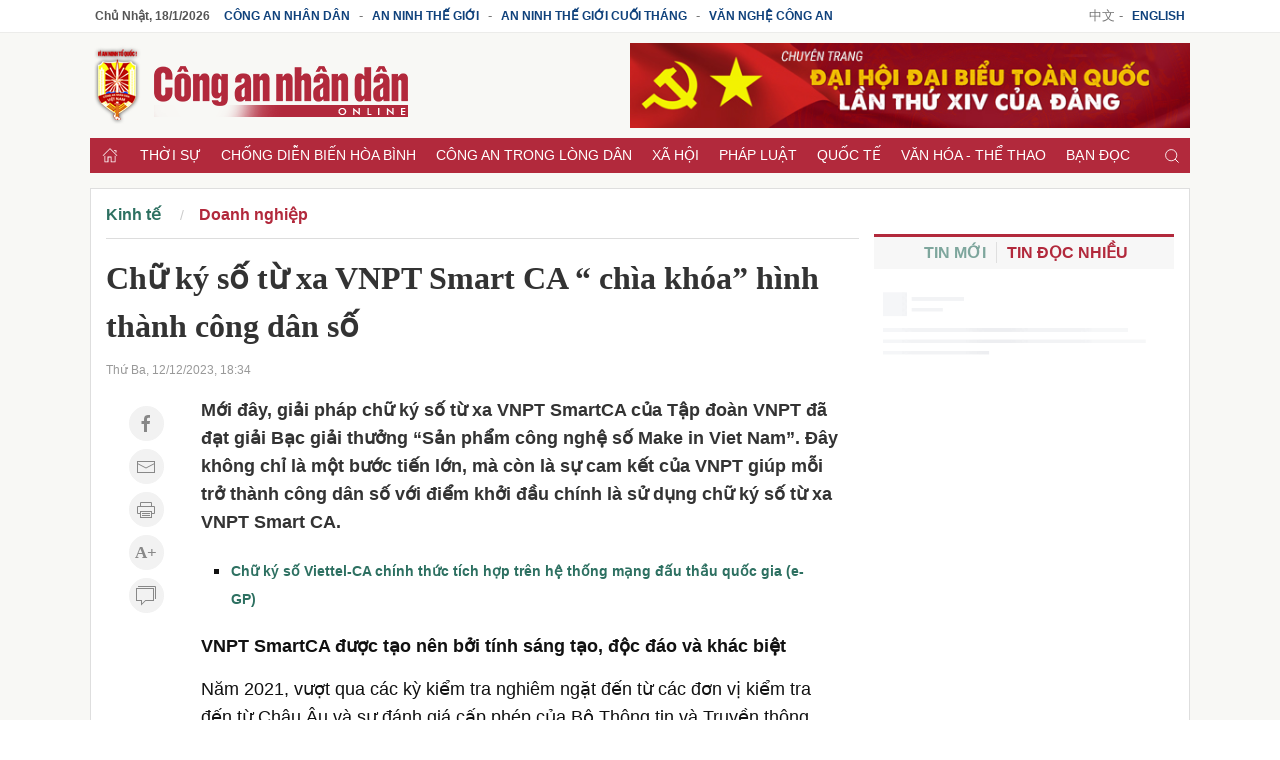

--- FILE ---
content_type: text/html; charset=utf-8
request_url: https://cand.com.vn/doanh-nghiep/chu-ky-so-tu-xa-vnpt-smart-ca--chia-khoa-hinh-thanh-cong-dan-so-i716797/
body_size: 17085
content:
<!DOCTYPE html>
<html lang="vi">
<head>
<meta charset="utf-8">
<meta name="viewport" content="width=device-width, initial-scale=1.0, maximum-scale=1.0, user-scalable=0">
<meta http-equiv="x-dns-prefetch-control" content="on">
<meta http-equiv="content-language" content="vi" />
<meta http-equiv="refresh" content="1800">
<meta name='theme-color' content='#b2293c'/>
<meta name="apple-mobile-web-app-capable" content="yes" />
<meta name="apple-mobile-web-app-title" content="cand.com.vn" />
<meta name="copyright" content="cand.com.vn" />
<meta name="author" content="cand.com.vn" />
<title>Chữ ký số từ xa VNPT Smart CA “ chìa khóa” hình thành công dân số - Báo Công an Nhân dân điện tử</title>
<meta http-equiv="Content-Type" content="text/html; charset=UTF-8">
<meta http-equiv="audience" content="General">
<link rel="dns-prefetch" href="//img.cand.com.vn" />
<link rel="dns-prefetch" href="//static.cand.com.vn" />
<link rel="dns-prefetch" href="//clip.cand.com.vn" />
<link rel="dns-prefetch" href="//www.google-analytics.com" />
<link rel="dns-prefetch" href="//www.googletagmanager.com" />
<meta name="robots" content="index,follow" />
<meta property="og:type" content="article" />
<meta property='og:site_name' content='Báo Công an Nhân dân điện tử' />
<meta property="og:locale" content="vi_VN" />
<meta content='Chữ ký số từ xa VNPT Smart CA “ chìa khóa” hình thành công dân số' property='og:title' />
<meta content='https://img.cand.com.vn/NewFiles/Images/2023/12/12/12_ky-1702380913355.jpg' property='og:image' />
<meta content='https://cand.com.vn/doanh-nghiep/chu-ky-so-tu-xa-vnpt-smart-ca--chia-khoa-hinh-thanh-cong-dan-so-i716797/' property='og:url' />
<meta content='Mới đây, giải pháp chữ ký số từ xa VNPT SmartCA của Tập đoàn VNPT đã đạt giải Bạc giải thưởng “Sản phẩm công nghệ số Make in Viet Nam”. Đây không chỉ là một bước tiến lớn, mà còn là sự cam kết của VNPT giúp mỗi trở thành công dân số với điểm khởi đầu chính là sử dụng chữ ký số từ xa VNPT Smart CA.' property='og:description' />
<meta content='Mới đây, giải pháp chữ ký số từ xa VNPT SmartCA của Tập đoàn VNPT đã đạt giải Bạc giải thưởng “Sản phẩm công nghệ số Make in Viet Nam”. Đây không chỉ là một bước tiến lớn, mà còn là sự cam kết của VNPT giúp mỗi trở thành công dân số với điểm khởi đầu chính là sử dụng chữ ký số từ xa VNPT Smart CA.' name='description' />
<link rel="alternate" type="application/rss+xml" href="https://cand.com.vn/rssfeed/" title="Báo Công an Nhân dân điện tử"/>
<link rel="canonical" href="https://cand.com.vn/doanh-nghiep/chu-ky-so-tu-xa-vnpt-smart-ca--chia-khoa-hinh-thanh-cong-dan-so-i716797/" />
<link rel='shortcut icon' href='https://img.cand.com.vn/Content/images/favicon.ico' type='image/x-icon'/>
<link rel="preload" href="https://img.cand.com.vn/Content/fonts/Roboto-Regular.ttf" as="font" type="font/ttf" crossorigin>
<link rel="preload" href="https://img.cand.com.vn/Content/fonts/Roboto-Bold.ttf" as="font" type="font/ttf" crossorigin>
<link rel="stylesheet" href="https://img.cand.com.vn/Content/css/uikit.min.css" type="text/css" media="all">
<link rel="stylesheet" href="https://img.cand.com.vn/Content/css/template.css?v=1.54" type="text/css" media="all">
<script src="https://img.cand.com.vn/Content/js/jquery.js" defer></script>
<script src="https://img.cand.com.vn/Content/js/uikit.min.js" defer></script>
<script src="https://img.cand.com.vn/Content/js/uikit-icons.min.js" defer></script>
<script src="https://img.cand.com.vn/Content/js/chart.min.js?v=1.54" defer></script>
<script src="https://img.cand.com.vn/Content/js/custom.js?v=1.54" defer></script>
<meta name="google-site-verification" content="3agpXj6Vj_AKsXNj9SlalzFV2G2kte9cYn8q3HRW0G0" /><!-- Google tag (gtag.js) 20 Feb 2023 for GA 4--><script async src="https://www.googletagmanager.com/gtag/js?id=G-SBB6DJ5ZLT"></script><script>
  window.dataLayer = window.dataLayer || [];
  function gtag(){dataLayer.push(arguments);}
  gtag('js', new Date());

  gtag('config', 'G-SBB6DJ5ZLT');
</script><script async="" src="https://pagead2.googlesyndication.com/pagead/js/adsbygoogle.js"></script><script async custom-element="amp-auto-ads"
        src="https://cdn.ampproject.org/v0/amp-auto-ads-0.1.js">
</script>
<!-- admicro --><script>
  var arfAsync = arfAsync || [];
</script><script id="arf-core-js" onerror="window.arferrorload=true;" src="//media1.admicro.vn/cms/Arf.min.js" async></script>

<script type="application/ld+json">
{"@context":"http://schema.org",
"@type":"Organization",
"name":"Báo Công an Nhân dân","url":"https://cand.com.vn",
"slogan":"Tin cậy, nhân văn, kịp thời","logo":"https://img.cand.com.vn/Content/images/logo.png",
"email":"candonline@gmail.com",
"additionalType":"https://vi.wikipedia.org/wiki/C%C3%B4ng_an_nh%C3%A2n_d%C3%A2n_(b%C3%A1o)",
"sameAs":["https://www.facebook.com/tintuccand/","https://vi.wikipedia.org/wiki/C%C3%B4ng_an_nh%C3%A2n_d%C3%A2n_(b%C3%A1o)"]}
</script>
<link rel="amphtml" href="https://amp.cand.com.vn/doanh-nghiep/chu-ky-so-tu-xa-vnpt-smart-ca--chia-khoa-hinh-thanh-cong-dan-so-i716797/" /><script type="application/ld+json">
{"@context":"http://schema.org",
"@type":"NewsArticle",
"mainEntityOfPage":{
"@type":"WebPage",
"@id":"https://cand.com.vn/doanh-nghiep/chu-ky-so-tu-xa-vnpt-smart-ca--chia-khoa-hinh-thanh-cong-dan-so-i716797/" },
"headline":"Chữ k&#253; số từ xa VNPT Smart CA “ ch&#236;a kh&#243;a” h&#236;nh th&#224;nh c&#244;ng d&#226;n số - B&#225;o C&#244;ng an Nh&#226;n d&#226;n điện tử",
"description":"Mới đ&#226;y, giải ph&#225;p chữ k&#253; số từ xa VNPT SmartCA của Tập đo&#224;n VNPT đ&#227; đạt giải Bạc giải thưởng “Sản phẩm c&#244;ng nghệ số Make in Viet Nam”. Đ&#226;y kh&#244;ng chỉ l&#224; một bước tiến lớn, m&#224; c&#242;n l&#224; sự cam kết của VNPT gi&#250;p mỗi trở th&#224;nh c&#244;ng d&#226;n số với điểm khởi đầu ch&#237;nh l&#224; sử dụng chữ k&#253; số từ xa VNPT Smart CA.",
"image":{
"@type":"ImageObject",
"url":"https://img.cand.com.vn/NewFiles/Images/2023/12/12/12_ky-1702380913355.jpg",
"width":600,
"height":338 },
"datePublished":"12/12/2023 6:34:00 PM",
"dateModified":"12/12/2023 7:10:11 PM",
"author":{ "@type":"Person", "name":"PV" },
"publisher":{ "@type": "Organization", "name":"Báo Công an Nhân dân điện tử",
"logo":{ "@type":"ImageObject", "url": "https://img.cand.com.vn/Content/images/logo.png"}
}}
</script>
<!--[if lt IE 9]>
<script src="http://html5shim.googlecode.com/svn/trunk/html5.js"></script>
<![endif]-->
<script>
    let oDataLayer = { "page_type": "detail", "item_id": "716797", "theme": "0", "cat": "", "version": "1.54", "ct_type": "1", "imgUrl": "https://img.cand.com.vn", "ct_url": "https://cand.com.vn/doanh-nghiep/chu-ky-so-tu-xa-vnpt-smart-ca--chia-khoa-hinh-thanh-cong-dan-so-i716797/" };
</script>
<!-- Global site tag (gtag.js) - Google Analytics -->
<script async src="https://www.googletagmanager.com/gtag/js?id=UA-57147285-1"></script>
<script>
    window.dataLayer = window.dataLayer || [];
    function gtag() { dataLayer.push(arguments); }
    gtag('js', new Date());
    gtag('config', 'UA-57147285-1');
    gtag('config', 'G-V8L63HDERP');
    gtag('config', 'UA-4763663-9');
</script>
</head>
<body>
    <div class="uk-offcanvas-content main-site prf- detail cat-" data-theme="0" data-type="1">
        <div class="uk-hidden@m nav-mobile">
            <nav class="uk-navbar uk-navbar-container">
                <div class="uk-navbar-left">
                    <a class="uk-navbar-toggle" href="#offcanvas-overlay-push" uk-toggle><span uk-icon="menu"></span></a>
                </div>
                <div class="header-logo">
                    <a href="/" title="Báo Công an Nhân dân"><img src="https://img.cand.com.vn/Content/images/logom.png" width="180" height="45" alt="Báo CAND"/></a>
                </div>
                <div class="uk-navbar-right">
                    <a href="javascript:;" onclick="contentShareAPI(this)" class="uk-margin-right btn-shareapi" uk-icon="icon:social;ratio:.8"></a>
                    <a href="#modal-search" uk-toggle uk-search-icon></a>
                </div>
            </nav>
        </div>
        
<section class="headersite uk-visible@m">
    <div class="top-bar">
        <div class="swrapper" >
<div class="uk-grid-collapse" uk-grid="">
<div class="box-link uk-width-3-4 uk-text-left"><a class="current-date" href="/">.</a> <a href="https://cand.com.vn">Công an Nhân dân</a> - <a href="https://antg.cand.com.vn">An ninh thế giới</a> - <a href="https://antgct.cand.com.vn">An ninh thế giới cuối tháng</a> - <a href="https://vnca.cand.com.vn">Văn nghệ công an</a></div>

<div class="box-link uk-width-1-4 uk-text-right">中文 - <a href="https://en.cand.com.vn">English</a></div>
</div>
 

        </div>
    </div>
    <div class="swrapper">
        <div uk-grid class="uk-grid-site mid-bar">
            <div class="logo uk-width-1-3" ><p><a href="/" title="Trang chủ"><img alt="Báo Công an nhân dân điện tử" height="85" src="https://img.cand.com.vn/Content/images/logo.png" width="340" /><!--- <img alt="Báo Công an nhân dân điện tử" height="85" src="https://img.cand.com.vn/resize/600x600/NewFiles/Images/2024/01/24/logo_cand_TET-1706081293889.png" width="340" />---></a></p>
 
</div>
            <div class="header-banner uk-text-right uk-width-expand" >    <div class="simple-html-block uk-visible@m" data-id="2" data-holder="" data-order="-1"></div>
 
</div>
        </div>
    </div>
    <div class="swrapper">
        <div class="nav" uk-sticky>
            <div class="swrapper">
                <ul class="uk-clearfix" >
<li class="home"><a href="//cand.com.vn"><span uk-icon="icon:home;ratio:.8"></span></a></li>
    <li class="parent-menu">
        <a href="/thoi-su/">Thời sự</a>
        <ul class="uk-clearfix sub-navbar">
                    <li><a href="/su-kien-binh-luan-thoi-su/">Tin tức - Sự kiện </a></li>
                    <li><a href="/van-de-hom-nay-thoi-su/">Vấn đề h&#244;m nay</a></li>

        </ul>
    </li>
    <li class="parent-menu">
        <a href="/chong-dien-bien-hoa-binh/">Chống diễn biến h&#242;a b&#236;nh</a>
        <ul class="uk-clearfix sub-navbar">
                    <li><a href="/nhan-quyen/">Nh&#226;n quyền</a></li>

        </ul>
    </li>
    <li class="parent-menu">
        <a href="/cong-an/">C&#244;ng an trong l&#242;ng d&#226;n</a>
        <ul class="uk-clearfix sub-navbar">
                    <li><a href="/lanh-dao-bo-cong-an/">L&#227;nh đạo Bộ C&#244;ng an</a></li>
                    <li><a href="/gin-giu-hoa-binh-lhq/">Tham gia g&#236;n giữ h&#242;a b&#236;nh LHQ</a></li>
                    <li><a href="/hoat-dong-ll-cand/">Hoạt động lực lượng C&#244;ng an</a></li>
                    <li><a href="/guong-sang/">Gương s&#225;ng</a></li>

        </ul>
    </li>
    <li class="parent-menu">
        <a href="/xa-hoi/">X&#227; hội</a>
        <ul class="uk-clearfix sub-navbar">
                    <li><a href="/giao-duc/">Gi&#225;o dục</a></li>
                    <li><a href="/giao-thong/">Giao th&#244;ng</a></li>
                    <li><a href="/y-te/">Y tế</a></li>
                    <li><a href="/doi-song/">Đời sống</a></li>
                    <li><a href="/phong-su-tu-lieu/">Ph&#243;ng sự</a></li>
                    <li><a href="/nong-san/">N&#244;ng sản an to&#224;n, n&#226;ng cao sức khỏe</a></li>

        </ul>
    </li>
    <li class="parent-menu">
        <a href="/phap-luat/">Ph&#225;p luật</a>
        <ul class="uk-clearfix sub-navbar">
                    <li><a href="/ban-tin-113/">Bản tin 113</a></li>
                    <li><a href="/lan-theo-dau-vet-toi-pham/">Lần theo dấu vết tội phạm</a></li>
                    <li><a href="/thong-tin-phap-luat/">Th&#244;ng tin ph&#225;p luật</a></li>

        </ul>
    </li>
    <li class="parent-menu">
        <a href="/quoc-te/">Quốc tế</a>
        <ul class="uk-clearfix sub-navbar">
                    <li><a href="/the-gioi-24h/">Thế giới 24h</a></li>
                    <li><a href="/binh-luan-quoc-te/">B&#236;nh luận quốc tế</a></li>
                    <li><a href="/tu-lieu-quoc-te/">Hồ sơ mật</a></li>
                    <li><a href="/vu-khi-chien-tranh/">Qu&#226;n sự</a></li>

        </ul>
    </li>
    <li class="parent-menu">
        <a href="/van-hoa/">Văn h&#243;a - Thể thao</a>
        <ul class="uk-clearfix sub-navbar">
                    <li><a href="/Chuyen-dong-van-hoa/">Chuyển động văn h&#243;a</a></li>
                    <li><a href="/the-thao/">Thể thao 24h</a></li>
                    <li><a href="/Tieu-diem-van-hoa/">Ti&#234;u điểm</a></li>
                    <li><a href="/giai-tri-van-hoa/">Giải tr&#237;</a></li>

        </ul>
    </li>
    <li class="parent-menu">
        <a href="/ban-doc-cand/">Bạn đọc</a>
        <ul class="uk-clearfix sub-navbar">
                    <li><a href="/dieu-tra-theo-don-ban-doc/">Điều tra theo đơn bạn đọc</a></li>
                    <li><a href="/hop-thu/">Hộp thư</a></li>
                    <li><a href="/giai-dap-phap-luat/">Giải đ&#225;p ph&#225;p luật</a></li>

        </ul>
    </li>
    <li class="parent-menu">
        <a href="/tai-chinh-40/">T&#224;i ch&#237;nh 4.0</a>
        <ul class="uk-clearfix sub-navbar">

        </ul>
    </li>
    <li class="parent-menu">
        <a href="/Kinh-te/">Kinh tế</a>
        <ul class="uk-clearfix sub-navbar">
                    <li><a href="/dia-oc/">Địa ốc</a></li>
                    <li><a href="/Thi-truong/">Thị trường</a></li>
                    <li><a href="/doanh-nghiep/">Doanh nghiệp</a></li>

        </ul>
    </li>
    <li class="parent-menu">
        <a href="/cuoc-song-muon-mau/">Cuộc sống mu&#244;n m&#224;u</a>
        <ul class="uk-clearfix sub-navbar">
                    <li><a href="/hon-nhan-gia-dinh/">H&#244;n nh&#226;n gia đ&#236;nh</a></li>
                    <li><a href="/Chuyen-kho-tin-nhung-co-that-goc/">Chuyện kh&#243; tin c&#243; thật</a></li>

        </ul>
    </li>
    <li class="parent-menu">
        <a href="/Khoa-hoc-Quan-su/">C&#244;ng nghệ</a>
        <ul class="uk-clearfix sub-navbar">
                    <li><a href="/the-gioi-phuong-tien/">Thế giới phương tiện</a></li>
                    <li><a href="/Van-hoa-PT/">Văn h&#243;a xe</a></li>
                    <li><a href="/Cong-nghe/">An ninh mạng</a></li>

        </ul>
    </li>
    <li class="parent-menu">
        <a href="/eMagazine/">eMagazine</a>
        <ul class="uk-clearfix sub-navbar">

        </ul>
    </li>
    <li class="parent-menu">
        <a href="/Xa-hoi-tu-thien/">X&#227; hội từ thiện</a>
        <ul class="uk-clearfix sub-navbar">
                    <li><a href="/nhip-cau-nhan-ai/">Nhịp cầu nh&#226;n &#225;i</a></li>
                    <li><a href="/Vuot-len-so-phan/">Vượt l&#234;n số phận</a></li>

        </ul>
    </li>
<li class="search uk-float-right"><a href="#modal-search" uk-toggle><i uk-icon="icon:search;ratio:.8"></i></a></li>
<li class="navmobile uk-float-right"><a href="" uk-toggle="target: #offcanvas-reveal"><i uk-icon="menu"></i></a></li>
 

                </ul>
            </div>
        </div>
        <div class="clear"></div>
    </div>
    <div class="clear"></div>
</section>
<section class="detail-page">
    <div class="swrapper top-body" >
    <div class="simple-html-block box-ads uk-visible@m" data-id="36" data-holder="" data-order="-1"></div>
 

    </div>
    <div class="swrapper sitecover uk-clearfix">
        <div class="sticky sticky-ads-outside uk-visible@m"></div>
        <div class="page-grid uk-grid-site">
            <div class="uk-width-1-1 uk-width-2-3@m uk-width-expand col-main" >
    <div class="simple-html-block box-ads full-width nomargin uk-hidden@m" data-id="39" data-holder="" data-order="-1"></div>
 
    <section class="breabrumb">
        <ul class="uk-breadcrumb">
                <li class="bc-item" data-level="3" data-id="1419"><a href="/Kinh-te/">Kinh tế</a></li>
                <li class="bc-item" data-level="4" data-id="1420"><a href="/doanh-nghiep/">Doanh nghiệp</a></li>
            
                <li class="bc-item-other" data-level="4" data-id="1422"><a href="/dia-oc/">Địa ốc</a></li>
                <li class="bc-item-other" data-level="4" data-id="1421"><a href="/Thi-truong/">Thị trường</a></li>
        </ul>

    </section>
    <script type="application/ld+json">
        {"@context":"http://schema.org",
        "@type":"BreadcrumbList",
        "itemListElement":[[{
        "@type":"ListItem",
        "position":1,
        "name": "Kinh tế",
        "item": {
        "@id":" https://cand.com.vn/Kinh-te/",
        "name":"Kinh tế"}}]

        ,[{"@type": "ListItem",
        "position": 2,
        "name": "Doanh nghiệp",
        "item": {
        "@id":" https://cand.com.vn/doanh-nghiep/",
        "name":"Doanh nghiệp"
        }}]]}
    </script>
 

    <div class="entry-content  " data-theme="0">
        <div class="top-entry-content">
            <h1 class="box-title-detail entry-title">Chữ k&#253; số từ xa VNPT Smart CA “ ch&#236;a kh&#243;a” h&#236;nh th&#224;nh c&#244;ng d&#226;n số</h1>
            <div class="box-sep-detail"></div>
            <div class="box-date">Thứ Ba, 12/12/2023, 18:34</div>
        </div>
        <div class="uk-clearfix box-content-bounder uk-grid-site" uk-height-match="row:false">
            <div class="box-left-detail uk-visible@m">
                <div class="social-icons uk-text-center">
                    <a href="http://www.facebook.com/sharer.php?u=https://cand.com.vn/doanh-nghiep/chu-ky-so-tu-xa-vnpt-smart-ca--chia-khoa-hinh-thanh-cong-dan-so-i716797/" target="_blank" rel="noopener" class="uk-icon-button" uk-icon="facebook" title="Chia sẻ Facebook"></a>
                    <a href="mailto:?Subject=Báo Công an Nhân dân điện tử: https://cand.com.vn/doanh-nghiep/chu-ky-so-tu-xa-vnpt-smart-ca--chia-khoa-hinh-thanh-cong-dan-so-i716797/" class="uk-icon-button" uk-icon="mail" title="Chia sẻ email"></a>
                    <a href="javascript:;" onclick="printThis()" class="uk-icon-button" uk-icon="print" title="In nội dung"></a>
                    <a href="javascript:;" onclick="increaseFont(this)" class="uk-icon-button uk-icon uk-font-icr"><span></span></a>
                    <a href="javascript:;" onclick="scrollToDiv('.box-comment')" class="uk-icon-button" uk-icon="comments" title="Bình luận">
                    </a>
                </div>
            </div>
            <div class="box-content-detail uk-width-expand@m">
                <div class="box-des-detail this-one">
                    <span class=""></span>
                    <p>Mới đây, giải pháp chữ ký số từ xa VNPT SmartCA của Tập đoàn VNPT đã đạt giải Bạc giải thưởng “Sản phẩm công nghệ số Make in Viet Nam”. Đây không chỉ là một bước tiến lớn, mà còn là sự cam kết của VNPT giúp mỗi trở thành công dân số với điểm khởi đầu chính là sử dụng chữ ký số từ xa VNPT Smart CA.</p>

                </div>
                <div class="box-sep-detail box-ads-detail-top"><article></article></div>
                <div class="detail-content-body" data-theme="0">
                    <div class="contref simplebox vertical">
<ul>
	<li><a href="https://cand.com.vn/doanh-nghiep/chu-ky-so-viettel-ca-chinh-thuc-tich-hop-tren-he-thong-mang-dau-thau-quoc-gia-e-gp--i669294/" title="Chữ ký số Viettel-CA chính thức tích hợp trên hệ thống mạng đấu thầu quốc gia (e-GP)">Chữ ký số Viettel-CA chính thức tích hợp trên hệ thống mạng đấu thầu quốc gia (e-GP)</a></li>
</ul>
</div>

<p><strong>VNPT SmartCA được tạo nên bởi tính sáng tạo, độc đáo và khác biệt</strong></p>

<p>Năm 2021, vượt qua các kỳ kiểm tra nghiêm ngặt đến từ các đơn vị kiểm tra đến từ Châu Âu và sự đánh giá cấp phép của Bộ Thông tin và Truyền thông (TT&TT), VNPT đã trở thành đơn vị đầu tiên được cấp phép cung cấp dịch vụ Chứng thực chữ ký số công cộng theo mô hình ký số từ xa tại Việt Nam với Thương hiệu VNPT SmartCA. VNPT SmartCA cũng là giải pháp đầu tiên tính đến thời điểm hiện tại làm chủ hoàn toàn 100% công nghệ lõi của sản phẩm, đặc biệt là đơn vị duy nhất nghiên cứu phát triển Module kích hoạt ký số - Signature Activation Module một thành phần cốt lõi trong giải pháp ký số từ xa mà hiện các doanh nghiệp khác đều sử dụng giải pháp mua của nước ngoài.</p>

<p>Khi sử dụng VNPT SmartCA giúp người dùng sở hữu chữ ký số, thực hiện xác thực ký số và quản lý, chia sẻ các tài liệu đã ký số ngay trên thiết bị di động cá nhân (SmartPhone/Tablet) một cách an toàn, thuận tiện, được pháp luật công nhận như chữ ký tay trong mọi giao dịch điện tử. Cho đến nay, chữ ký số VNPT SmartCA đã trở thành cụm từ quen thuộc với các tổ chức/doanh nghiệp và người dùng Việt Nam. </p>

<figure class="image"><img alt="Chữ ký số từ xa VNPT Smart CA “ chìa khóa” hình thành công dân số -0" data-src="https://img.cand.com.vn/resize/800x800/NewFiles/Images/2023/12/12/12_ky-1702381487709.jpg" height="393" src="https://img.cand.com.vn/resize/600x600/NewFiles/Images/2023/12/12/12_ky-1702381487709.jpg" uk-img="" width="700" />
<figcaption></figcaption>
</figure>

<p>Theo VNPT cho biết, sau hơn hai năm triển khai, tính đến nay, VNPT SmartCA đã đạt được trên 500,000 người dùng với hàng triệu lượt ký mỗi năm. Sở dĩ, VNPT SmartCA phát triển nhanh đến vậy phải kể đến việc VNNPT đã nỗ lực kết nối và tích hợp với hơn 450 ứng dụng khác nhau trong phải kể đến các Cổng dịch vụ công Quốc gia, Thuế Điện tử - TCT, Kho bạc nhà nước, Hệ thống thông tin giải quyết thủ tục hành chính Bộ Xây dựng, Cổng dịch vụ công Bộ Công An, Cổng dịch vụ công trực tuyến Bộ Nông nghiệp và phát triển nông thông, Cổng dịch vụ công trực tuyến Bộ Khoa học và Công nghệ (KH&CN) và các cổng dịch vụ công 57  tỉnh/TP, các hệ thống của các Ngân hàng, tài chính, chứng khoán, bảo hiểm và đặc biệt là các cơ sở giáo dục, y tế…</p>

<p><strong>VNPT SmartCA “chìa khóa” trở thành công dân số </strong></p>

<p>Trong Chiến lược quốc gia phát triển kinh tế số và xã hội số đến năm 2025, Thủ tướng Chính phủ đã đặt mục tiêu tỷ lệ dân số trưởng thành có chữ ký số hoặc chữ ký điện tử cá nhân đạt trên 50% vào năm 2025 và 70% vào năm 2030, chính vì vậy, VNPT cũng mong muốn góp phần cùng chính phủ hiện thực hóa chủ trương mỗi người dân đều trở thành công dân số VNPT đã không ngừng nghiên cứu và phát triển về công nghệ và các chính sách ưu đãi cho người dân. </p>

<p>Với sáng kiến cung cấp chữ ký số cho công dân bằng phương thức điện tử sử dụng eKYC giúp việc sở hữu 1 chữ ký số cá nhân trở nên dễ dàng, thuận tiện. VNPT cũng là đơn vị đầu tiên đạt đủ điều kiện về Quy trình, Công nghệ để xác thực định danh và cung cấp chữ ký số cho công dân bằng phương thức điện tử sử dụng eKYC. Song song với đó, thực hiện chủ trương của Thủ tướng Chính phủ tại Nghị quyết số 130/2022, VNPT đã đang và sẽ tiếp tục cam kết cung cấp miễn phí toàn bộ chữ ký số cho Công dân khi thực hiện các giao dịch ký số với các thủ tục hành chính trên toàn bộ các Cổng dịch vụ Công Quốc Gia/Bộ ngành/ Tỉnh thành phố.</p>

<p>Đối với cá nhân/công dân sử dụng VNPT SmartCA có thể thay thế hoàn toàn chữ ký tay để giải quyết nhanh chóng các thủ tục hành chính như đăng ký khai sinh, đăng ký tạm trú, tạm vắng, kết hôn, nộp hồ sơ hưởng bảo hiểm y tế, bảo hiểm thất nghiệm, nộp hồ sơ giáo dục hay nhập học cho con…trên các cổng dịch vụ Công…Chính vì vậy, VNPT SmartCA đã được đón nhận một cách tích cực trên toàn quốc với 18 MOU ký kết với các Sở TT&TT đồng hành cam kết triển khai miễn phí CKS công dân giao dịch các thủ tục hành chính trên cổng dịch vụ công.</p>

<p>Tại các tổ chức – doanh nghiệp, chữ ký số cá nhân của các Cán bộ/Nhân viên/Lãnh đạo  Tổ chức – Doanh nghiệp được sử dụng phổ biến trong các giao dịch trên môi trường điện tử giúp đảm bảo tính pháp lý và đã được ứng dụng mọi lĩnh vực trong đời sống Xã hội: Giáo dục, Y tế, Hành chính công, Quản trị doanh nghiệp, Giao kết hợp đồng,… </p>

<p>Đặc biệt, trong các lĩnh vực Giáo dục, Y tế, chữ ký số VNPT SmartCA đã được hơn 200,000 Giáo viên, bác sỹ sử dụng trong các công việc chuyên môn nghiệp vụ: giáo án, học bạ điện tử,… đơn thuốc, bệnh án điện tử,… giúp tiết kiệm 85% thời gian và chi phí so với việc sử dụng hồ sơ giấy truyền thống đặc biệt là trong các hoạt động tạo, gửi, lưu trữ, tìm kiếm các hồ sơ trước đây.</p>

<p>Với việc sở hữu giải Bạc giải thưởng danh giá Make In Việt Nam, VNPT SmartCA sẽ là một sản phẩm Make In Việt Nam được phổ biến và có mặt trên điện thoại SmartPhone của mỗi người dân, đây sẽ là chìa khóa đưa người dân lên môi trường số từ đó mang lại giá trị thiết thực góp phần thúc đẩy phát triển trong cả 03 lĩnh vực trụ cột của chuyển đổi số Quốc gia: Chính phủ số, Kinh tế số và đặc biệt là Xã hội số.</p>

<div class="simplebox">
<blockquote class="blockquote simplebox-content quote-temp1">
<p>Nhằm đẩy mạnh triển khai thủ tục hành chính trên môi trường điện tử để người dân có thể thực hiện giao dịch mọi lúc, mọi nơi, VNPT đang triển khai cấp gói chữ ký số miễn phí thời hạn 1 năm cho người dân khi đăng ký trải nghiệm dịch vụ trên portal https://bit.ly/cksmienphi hoặc liên hệ tổng đài miễn phí 18001260 để được hướng dẫn chi tiết.</p>
</blockquote>
</div>

<div class="contref simplebox thumbnail">
<ul>
	<li><a href="https://cand.com.vn/doanh-nghiep/dich-vu-chu-ky-so-tu-xa-mysign-cua-viettel-chinh-thuc-duoc-cap-phep-i662714/" title="Dịch vụ chữ ký số từ xa MySign của Viettel chính thức được cấp phép"><img alt="Dịch vụ chữ ký số từ xa MySign của Viettel chính thức được cấp phép" class="img-fl" data-src="https://img.cand.com.vn/resize/320x320/NewFiles/Images/2022/08/03/2_le_01-1659525989469.jpg" height="180" src="https://img.cand.com.vn/resize/180x180/NewFiles/Images/2022/08/03/2_le_01-1659525989469.jpg" uk-img="" width="320" /> Dịch vụ chữ ký số từ xa MySign của Viettel chính thức được cấp phép </a></li>
	<li><a href="https://cand.com.vn/Hoat-dong-LL-CAND/tap-huan-su-dung-chung-thu-so-va-chu-ky-so-cho-cbcs-csgt-i642918/" title="Tập huấn sử dụng chứng thư số và chữ ký số cho CBCS CSGT"><img alt="Tập huấn sử dụng chứng thư số và chữ ký số cho CBCS CSGT" class="img-fl" data-src="https://img.cand.com.vn/resize/320x320/NewFiles/Images/2022/01/27/8be84a81491f8441dd0e-1643279703731.jpg" height="180" src="https://img.cand.com.vn/resize/180x180/NewFiles/Images/2022/01/27/8be84a81491f8441dd0e-1643279703731.jpg" uk-img="" width="320" /> Tập huấn sử dụng chứng thư số và chữ ký số cho CBCS CSGT </a></li>
</ul>
</div>

                </div>
                <div class="uk-clearfix line-end-of-content"></div>
                <div class="box-author uk-text-right uk-clearfix">
                    <strong>PV</strong>
                </div>
                <div class="box-ads-detail-bottom"><article></article></div>
                <div class="box-widget box-tags">
                        <a href="javascript:;"><i uk-icon="tag"></i></a>
                        <span class="bounder-content-data" data-id="tagcloud" data-url="/Tag/TagByObjectId?objectId=716797"><i uk-spinner="ratio:0.5"></i></span>
                </div>
                <div class="box-widget box-likepage uk-clearfix">
                    <a href="http://www.facebook.com/sharer.php?u=https://cand.com.vn/doanh-nghiep/chu-ky-so-tu-xa-vnpt-smart-ca--chia-khoa-hinh-thanh-cong-dan-so-i716797/" target="_blank" rel="noopener" class="btn-square btn-share-facebook" uk-icon="facebook" title="Chia sẻ Facebook"><span class="uk-visible@m">Facebook</span> </a>
                    <a href="https://twitter.com/share?url=https://cand.com.vn/doanh-nghiep/chu-ky-so-tu-xa-vnpt-smart-ca--chia-khoa-hinh-thanh-cong-dan-so-i716797/&text=Báo Công an Nhân dân điện tử" target="_blank" rel="noopener" class="btn-square btn-share-twitter" uk-icon="twitter" title="Chia sẻ Twitter"><span class="uk-visible@m">Twitter</span> </a>
                    
                    <a href="javascript:;" onclick="printThis(this)" class="btn-square btn-share-link" uk-icon="print" title="Bản in"><span class="uk-visible@m">Bản in</span> </a>
                    <a href="mailto:?Subject=Báo Công an Nhân dân điện tử: https://cand.com.vn/doanh-nghiep/chu-ky-so-tu-xa-vnpt-smart-ca--chia-khoa-hinh-thanh-cong-dan-so-i716797/" class="btn-square btn-share-mail" uk-icon="mail" title="Chia sẻ email"><span class="uk-visible@m">Email</span> </a>
                    <a href="https://news.google.com/publications/CAAqBwgKMNP5qAswxYTBAw" class="btn-google-follow" target="_blank" title="Google News"><i class="uk-visible@m">Theo dõi trên </i><i class="uk-icon uk-icon-image"></i><span>News</span></a>
                    <a href="javascript:history.back()" class="btn-square pull-right" uk-icon="chevron-left" title="Trở lại" rel="prev"><span class="uk-visible@m">Quay lại</span> </a>
                </div>
            </div>
        </div>
    </div>
    <div class="box-ads-detail-footer"><article></article></div>
    <div class="box-widget box-related">
        <div class="box-header">
            <a href="javascript:;">Các tin khác</a>
        </div>
        <div class="box-content boxlist-other bounder-content-data" data-id="relatedpost" data-url="/Article/PagingRelated?articleId=716797&amp;categoryId=1420&amp;pageSize=10&amp;pageIndex=0">
            <div class="uk-text-center"><i class="preload pl-content"></i></div>
        </div>
        <div class="uk-clearfix"></div>
    </div>
        <div class="box-widget box-comment">
<div class="box-widget box-cmt">
    <div class="box-header">
        <a href="javascript:;">Ý kiến bạn đọc <span class="count"></span></a>
    </div>
    <div class="box-content box-comment-list bounder-content-data" data-id="comments" data-url="/Comment/CommentPaging?pageSize=10&amp;pageIndex=0&amp;objectId=716797">
        <div class="uk-text-center"><i class="preload pl-content"></i></div>
    </div>
</div>

<div class="notification"></div>
<div class="clear"></div>
<div class="box-widget box-post box-post-form">
    <div class="box-content">
        <form class="uk-grid-site" uk-grid>
            <div class="uk-width-1-1">
                <textarea class="uk-textarea textin input-txt" rows="3" id="comment_content_temp" name="comment_content_temp" placeholder="Ý kiến của bạn"></textarea>
            </div>
            <div class="uk-width-1-1 btn-send-temp" style="display:none">
                <button type="button" class="uk-button uk-button-primary sub" onclick="preComment(this)">Gửi ý kiến</button>
            </div>
        </form>
        <div id="modal-comment" class="uk-modal" uk-modal>
            <div class="uk-modal-dialog uk-flex uk-flex-center uk-flex-middle" uk-height-viewport>
                <button class="uk-modal-close-default" type="button" uk-close></button>
                <div class="uk-modal-body">
                    <div class="uk-modal-title">Gửi ý kiến</div>
                    <form class="uk-comment-body">
                        <input type="hidden" id="object_id" name="object_id" value="716797" />
                        <input type="hidden" id="parent_id" name="parent_id" value="0" />
                        <div class="uk-grid-small" uk-grid>
                            <div class="uk-width-1-2">
                                <input class="uk-input textin name" type="text" placeholder="Tên bạn" id="comment_author" name="comment_author">
                            </div>
                            <div class="uk-width-1-2">
                                <input class="uk-input textin email" type="text" placeholder="Địa chỉ Email" id="comment_author_contact" name="comment_author_contact">
                            </div>
                            <div class="uk-width-1-1 uk-remove-margin-top">
                                <textarea class="uk-textarea textin input-txt" rows="5" id="comment_content" name="comment_content" placeholder="Ý kiến của bạn"></textarea>
                            </div>
                        </div>
                        <div class="recaptcha-bounder">
                        </div>
                    </form>
                </div>
            </div>
        </div>
    </div>
</div>

<script type="text/javascript">
    var pageIndex = 1;
    function loadNextComment(el){
        var url = '/Comment/CommentPaging?pageSize=10&pageIndex=' + pageIndex + '&objectId=716797';
        $.get(url, function (data) {
            var lst = $(data).html();
            $('.uk-comment-list-bounder').append(lst);
            $(el).hide();
            pageIndex++;
            if (data.length == 0) $('.btn-next').hide();
        }).done(function () {
            initCommentLike();
        });
    };
</script>
        </div>
 
    <div class="simple-html-block uk-hidden@m" data-id="47" data-holder="" data-order="-1"></div>
 
    <div class="simple-html-block box-ads capture-block uk-visible@m" data-id="45" data-holder=".box-ads-detail-bottom" data-order="0"></div>
 
    <div class="simple-html-block box-ads capture-block uk-hidden@m" data-id="41" data-holder=".box-ads-detail-bottom" data-order="0"></div>
 

            </div>
            <div class="uk-visible@m uk-width-1-3@m col-sidebar uk-width-auto" >
    <div class="simple-html-block box-ads uk-visible@m" data-id="43" data-holder="" data-order="-1"></div>
 
    <div class="simple-html-block box-ads uk-visible@m" data-id="44" data-holder="" data-order="-1"></div>
 


<div class="box-widget uk-clearfix box-widget-tabs ">
    <div class="box-header">
        <div class="cate-main">
            <ul uk-switcher="connect:.switcher-container; active: 1">
                <li><a href="javascript:;">Tin mới</a></li>
                <li><a href="javascript:;">Tin đọc nhiều</a></li>
            </ul>
        </div>
    </div>
    <div class="box-content uk-clearfix">
        <ul class="uk-switcher switcher-container">
            <li class="bounder-content-data" data-id="tinmoi" data-url="/Article/PagingLatest?sortByField=publish_date&amp;pageSize=10&amp;dayOffset=5&amp;displayView=Paging0">
                <div class="uk-text-center"><i class="preload pl-content"></i></div>
            </li>
            <li class="bounder-content-data" data-id="tindocnhieu" data-url="/Article/PagingLatest?sortByField=view_count&amp;pageSize=10&amp;dayOffset=5&amp;displayView=Paging0">
                <div class="uk-text-center"><i class="preload pl-content"></i></div>
            </li>
        </ul>
    </div>
</div> 
    <div class="simple-html-block box-ads uk-visible@m" data-id="38" data-holder="" data-order="-1"></div>
 
    <div class="simple-html-block box-ads sticky uk-visible@m" data-id="46" data-holder="" data-order="-1"></div>
 

            </div>
        </div>
        <div class="zone-2" >
    <div class="simple-html-block box-ads uk-hidden@m" data-id="42" data-holder="" data-order="-1"></div>
 
<div class="bounder-content-data uk-hidden@m" data-id="articlebottomfeaturedposts" data-url="/Article/ArticleHomeTopic?propertyId=1208&amp;pageSize=4&amp;displayView=ArticleHomeTopic3&amp;displayTitle=Đang được quan tâm">
<div class="uk-text-center"><i class="preload pl-content">.</i></div>
</div>

<div class="bounder-content-data" data-id="articlebottomposts" data-url="/Article/ArticleHomeTopic?propertyId=1209&amp;pageSize=15&amp;displayView=ArticleHomeTopic3&amp;displayTitle=Sự kiện nóng">
<div class="uk-text-center"><i class="preload pl-content">.</i></div>
</div>
 
<div class="bounder-content-data uk-hidden@m" data-id="latestpostdetail" data-url="/Article/PagingLatest?sortByField=publish_date&amp;pageSize=10&amp;displayTitle=Tin mới&amp;cssClass=box-related-topic">
<div class="uk-text-center"><i class="preload pl-content">.</i></div>
</div>
 
    <div class="simple-html-block box-ads full-width uk-visible@m" data-id="37" data-holder="" data-order="-1"></div>
 

        </div>
    </div>
    <div class="uk-clearfix"></div>
</section>
<section class="footersite">
    <div class="footer-top">
        <div class="swrapper">
            <ul class="uk-clearfix footer-nav uk-visible@m" >
<li class="home"><a href="/"><span uk-icon="icon:home;ratio:.8"></span></a></li>
    <li><a href="/thoi-su/"> Thời sự</a></li>
    <li><a href="/chong-dien-bien-hoa-binh/"> Chống diễn biến h&#242;a b&#236;nh</a></li>
    <li><a href="/cong-an/"> C&#244;ng an trong l&#242;ng d&#226;n</a></li>
    <li><a href="/xa-hoi/"> X&#227; hội</a></li>
    <li><a href="/phap-luat/"> Ph&#225;p luật</a></li>
    <li><a href="/quoc-te/"> Quốc tế</a></li>
    <li><a href="/van-hoa/"> Văn h&#243;a - Thể thao</a></li>
    <li><a href="/ban-doc-cand/"> Bạn đọc</a></li>
    <li><a href="/tai-chinh-40/"> T&#224;i ch&#237;nh 4.0</a></li>
    <li><a href="/Kinh-te/"> Kinh tế</a></li>
    <li><a href="/cuoc-song-muon-mau/"> Cuộc sống mu&#244;n m&#224;u</a></li>
    <li><a href="/Khoa-hoc-Quan-su/"> C&#244;ng nghệ</a></li>
    <li><a href="/eMagazine/"> eMagazine</a></li>
    <li><a href="/Xa-hoi-tu-thien/"> X&#227; hội từ thiện</a></li>
 

            </ul>
            <div class="footer-home-info" >
<div class="uk-grid-site uk-child-width-1-1 uk-child-width-1-2@s uk-child-width-1-3@m" uk-grid="">
<div class="uk-width-1-1 uk-width-1-3@m">
<p><b>Giấy phép hoạt động báo chí số 08/GP-BTTTT, cấp ngày: 05/01/2021 của Bộ thông tin & Truyền thông</b></p>

<p><b>Phó Tổng Biên tập: Đại tá Trần Duy Hiển, Đại tá Trần Hồng Thanh, Thượng tá Phan Đăng Trường</b><br />
<br />
<b>Trụ sở Tòa soạn</b>: ​Số 2A Đinh Lễ, phường Hoàn Kiếm, TP Hà Nội<br />
<b>Điện thoại</b>: 0243.8222157 (máy lẻ 701)<br />
<b>Hotline</b>: 0931.296789 - <b>Email</b>: candonline@gmail.com<br />
<b>Phát hành</b>: 0944.634669<br />
<b>Quảng cáo</b>: 0985.696305</p>
</div>

<div class="uk-visible@m">
<p><strong>Cơ quan đại diện tại TP Hồ Chí Minh: </strong><br />
​Số 6 Phạm Ngọc Thạch, phường Xuân Hoà, TP Hồ Chí Minh<br />
0283.8241917</p>

<p><strong>Văn phòng Thường trú tại Đà Nẵng: </strong><br />
​Số 56 Lý Tự Trọng, phường Hải Châu, TP Đà Nẵng<br />
0236.3886594</p>

<p><strong>Văn phòng Thường trú tại ĐBSCL: </strong><br />
​Số 111 Trần Văn Hoài, phường Ninh Kiều, TP Cần Thơ<br />
0292.6250660</p>
</div>

<div class="uk-visible@m">
<p><strong>Văn phòng Thường trú Hải Phòng: </strong><br />
Số 16 Lê Đại Hành, phường Hồng Bàng, TP Hải Phòng<br />
0912.113521</p>

<p><strong>Văn phòng Thường trú tại Tây Nguyên:</strong><br />
​Số 61 Lê Thánh Tông, phường Buôn Ma Thuột, tỉnh Đắk Lắk<br />
0934.738664</p>

<p><strong>Văn phòng đại diện khu vực Bắc Trung bộ:</strong><br />
​Số 89 Trần Quang Diệu, phường Trường Vinh, tỉnh Nghệ An<br />
0238.3551688</p>
</div>
</div>
 

            </div>
        </div>
    </div>
    <div class="footer-bottom">
        <div class="swrapper">
            <div class="footer-logo"></div>
            ©2004-2026. Bản quyền thuộc về Báo Công An Nhân Dân.<br>
            ®Không sao chép dưới mọi hình thức khi chưa có sự đồng ý bằng văn bản của Báo Công An Nhân Dân.
        </div>
    </div>
</section>
<div class="uk-clearfix"></div>
<section class="outsite" >
<div id="offcanvas-overlay-push" uk-offcanvas="overlay:true">
    <div class="uk-offcanvas-bar">
        <button class="uk-offcanvas-close" type="button" uk-close></button>
        <div class="uk-search uk-search-default uk-inline">
            <span uk-search-icon></span>
            <input class="uk-search-input" type="search" placeholder="Tìm kiếm...">
        </div>
        <div class="item-spec-site">
            <a href="https://en.cand.com.vn">English</a> | 
            <a href="/">中文</a>
        </div>
        <ul class="uk-nav uk-nav-default">
            <li class="home"><a href="//cand.com.vn">Trang chủ</a></li>
                <li class="uk-parent">
                    <a class="uk-text-uppercase" href="/thoi-su/">Thời sự </a>
                    <ul class="uk-clearfix uk-nav-sub">
                                    <li><a href="/su-kien-binh-luan-thoi-su/">Tin tức - Sự kiện </a></li>
                                    <li><a href="/van-de-hom-nay-thoi-su/">Vấn đề h&#244;m nay</a></li>

                    </ul>
                </li>              
                <li class="uk-parent">
                    <a class="uk-text-uppercase" href="/chong-dien-bien-hoa-binh/">Chống diễn biến h&#242;a b&#236;nh </a>
                    <ul class="uk-clearfix uk-nav-sub">
                                    <li><a href="/nhan-quyen/">Nh&#226;n quyền</a></li>

                    </ul>
                </li>              
                <li class="uk-parent">
                    <a class="uk-text-uppercase" href="/cong-an/">C&#244;ng an trong l&#242;ng d&#226;n </a>
                    <ul class="uk-clearfix uk-nav-sub">
                                    <li><a href="/lanh-dao-bo-cong-an/">L&#227;nh đạo Bộ C&#244;ng an</a></li>
                                    <li><a href="/gin-giu-hoa-binh-lhq/">Tham gia g&#236;n giữ h&#242;a b&#236;nh LHQ</a></li>
                                    <li><a href="/hoat-dong-ll-cand/">Hoạt động lực lượng C&#244;ng an</a></li>
                                    <li><a href="/guong-sang/">Gương s&#225;ng</a></li>

                    </ul>
                </li>              
                <li class="uk-parent">
                    <a class="uk-text-uppercase" href="/xa-hoi/">X&#227; hội </a>
                    <ul class="uk-clearfix uk-nav-sub">
                                    <li><a href="/giao-duc/">Gi&#225;o dục</a></li>
                                    <li><a href="/giao-thong/">Giao th&#244;ng</a></li>
                                    <li><a href="/y-te/">Y tế</a></li>
                                    <li><a href="/doi-song/">Đời sống</a></li>
                                    <li><a href="/phong-su-tu-lieu/">Ph&#243;ng sự</a></li>
                                    <li><a href="/nong-san/">N&#244;ng sản an to&#224;n, n&#226;ng cao sức khỏe</a></li>

                    </ul>
                </li>              
                <li class="uk-parent">
                    <a class="uk-text-uppercase" href="/phap-luat/">Ph&#225;p luật </a>
                    <ul class="uk-clearfix uk-nav-sub">
                                    <li><a href="/ban-tin-113/">Bản tin 113</a></li>
                                    <li><a href="/lan-theo-dau-vet-toi-pham/">Lần theo dấu vết tội phạm</a></li>
                                    <li><a href="/thong-tin-phap-luat/">Th&#244;ng tin ph&#225;p luật</a></li>

                    </ul>
                </li>              
                <li class="uk-parent">
                    <a class="uk-text-uppercase" href="/quoc-te/">Quốc tế </a>
                    <ul class="uk-clearfix uk-nav-sub">
                                    <li><a href="/the-gioi-24h/">Thế giới 24h</a></li>
                                    <li><a href="/binh-luan-quoc-te/">B&#236;nh luận quốc tế</a></li>
                                    <li><a href="/tu-lieu-quoc-te/">Hồ sơ mật</a></li>
                                    <li><a href="/vu-khi-chien-tranh/">Qu&#226;n sự</a></li>

                    </ul>
                </li>              
                <li class="uk-parent">
                    <a class="uk-text-uppercase" href="/van-hoa/">Văn h&#243;a - Thể thao </a>
                    <ul class="uk-clearfix uk-nav-sub">
                                    <li><a href="/Chuyen-dong-van-hoa/">Chuyển động văn h&#243;a</a></li>
                                    <li><a href="/the-thao/">Thể thao 24h</a></li>
                                    <li><a href="/Tieu-diem-van-hoa/">Ti&#234;u điểm</a></li>
                                    <li><a href="/giai-tri-van-hoa/">Giải tr&#237;</a></li>

                    </ul>
                </li>              
                <li class="uk-parent">
                    <a class="uk-text-uppercase" href="/ban-doc-cand/">Bạn đọc </a>
                    <ul class="uk-clearfix uk-nav-sub">
                                    <li><a href="/dieu-tra-theo-don-ban-doc/">Điều tra theo đơn bạn đọc</a></li>
                                    <li><a href="/hop-thu/">Hộp thư</a></li>
                                    <li><a href="/giai-dap-phap-luat/">Giải đ&#225;p ph&#225;p luật</a></li>

                    </ul>
                </li>              
                <li class="uk-parent">
                    <a class="uk-text-uppercase" href="/tai-chinh-40/">T&#224;i ch&#237;nh 4.0 </a>
                    <ul class="uk-clearfix uk-nav-sub">

                    </ul>
                </li>              
                <li class="uk-parent">
                    <a class="uk-text-uppercase" href="/Kinh-te/">Kinh tế </a>
                    <ul class="uk-clearfix uk-nav-sub">
                                    <li><a href="/dia-oc/">Địa ốc</a></li>
                                    <li><a href="/Thi-truong/">Thị trường</a></li>
                                    <li><a href="/doanh-nghiep/">Doanh nghiệp</a></li>

                    </ul>
                </li>              
                <li class="uk-parent">
                    <a class="uk-text-uppercase" href="/cuoc-song-muon-mau/">Cuộc sống mu&#244;n m&#224;u </a>
                    <ul class="uk-clearfix uk-nav-sub">
                                    <li><a href="/hon-nhan-gia-dinh/">H&#244;n nh&#226;n gia đ&#236;nh</a></li>
                                    <li><a href="/Chuyen-kho-tin-nhung-co-that-goc/">Chuyện kh&#243; tin c&#243; thật</a></li>

                    </ul>
                </li>              
                <li class="uk-parent">
                    <a class="uk-text-uppercase" href="/Khoa-hoc-Quan-su/">C&#244;ng nghệ </a>
                    <ul class="uk-clearfix uk-nav-sub">
                                    <li><a href="/the-gioi-phuong-tien/">Thế giới phương tiện</a></li>
                                    <li><a href="/Van-hoa-PT/">Văn h&#243;a xe</a></li>
                                    <li><a href="/Cong-nghe/">An ninh mạng</a></li>

                    </ul>
                </li>              
                <li class="uk-parent">
                    <a class="uk-text-uppercase" href="/eMagazine/">eMagazine </a>
                    <ul class="uk-clearfix uk-nav-sub">

                    </ul>
                </li>              
                <li class="uk-parent">
                    <a class="uk-text-uppercase" href="/Xa-hoi-tu-thien/">X&#227; hội từ thiện </a>
                    <ul class="uk-clearfix uk-nav-sub">
                                    <li><a href="/nhip-cau-nhan-ai/">Nhịp cầu nh&#226;n &#225;i</a></li>
                                    <li><a href="/Vuot-len-so-phan/">Vượt l&#234;n số phận</a></li>

                    </ul>
                </li>              
            <li class="uk-nav-divider"></li>
            <li class="item-spec"><a href="https://antg.cand.com.vn"><img uk-img data-src="https://img.cand.com.vn/Content/images/logo_antg.png" width="195" height="47"/></a></li>
            <li class="item-spec"><a href="https://antgct.cand.com.vn"><img uk-img data-src="https://img.cand.com.vn/Content/images/logo_antgct.png" width="195" height="47"/></a></li>
            
            <li class="item-spec"><a href="https://vnca.cand.com.vn"><img uk-img data-src="https://img.cand.com.vn/Content/images/logo_vnca.png" width="195" height="47"/></a></li>
        </ul>
    </div>
</div> 

</section>
        <div class="clear"></div>
    </div>
    <div id="modal-search" class="uk-modal-full uk-modal" uk-modal>
        <div class="uk-modal-dialog uk-flex uk-flex-center uk-flex-middle" uk-height-viewport>
            <button class="uk-modal-close-full" type="button" uk-close></button>
            <div class="uk-search uk-search-large uk-inline">
                <span class="uk-form-icon uk-icon" uk-icon="icon:search;ratio:2"></span>
                <input class="uk-search-input uk-text-center" type="search" placeholder="Tìm kiếm..." autofocus>
            </div>
        </div>
    </div>
    <a href="javascript:;" onclick="gotoTop()" class="btn-control-top"><span uk-icon="icon:chevron-up;ratio:2"></span></a>
</body>
</html>

--- FILE ---
content_type: text/html; charset=utf-8
request_url: https://cand.com.vn/Base/AntiForgeryToken
body_size: 362
content:
<input name="__RequestVerificationToken" type="hidden" value="R31FyRU1GPguFRSvA0DDieli3PqyfrjSF6JwvdKQZZQORtuAwIMlWAuysExwzuZmUKW7CogyyfTQc1ok4XwByiip0a055hHlikYkfpA5Y901" />